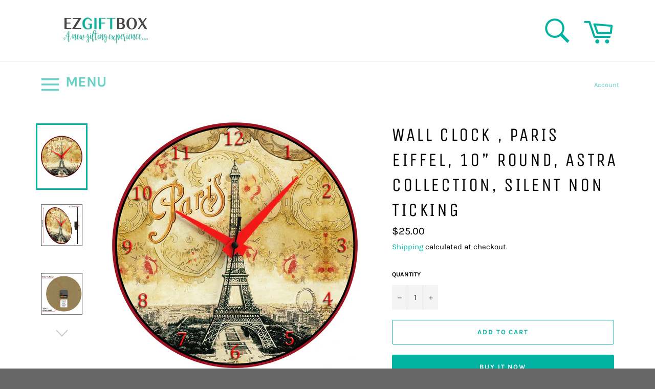

--- FILE ---
content_type: text/css
request_url: https://ezgiftbox.us/cdn/shop/t/17/assets/ddexitpop.css?v=75420325970029881541661221640
body_size: -334
content:
#ddexitpopwrapper{display:flex;position:fixed;left:0;top:0;width:100%;height:100%;z-index:1000;pointer-events:none;align-items:center;justify-content:center}#ddexitpopwrapper .veil{left:0;top:0;width:100%;height:100%;position:fixed;background-color:#000000b3;content:"";z-index:1;display:none;cursor:default}.ddexitpop{width:90%;max-width:700px;border:2px solid black;padding:10px;z-index:2;-webkit-box-sizing:border-box;-moz-box-sizing:border-box;box-sizing:border-box;position:relative;border:20px solid black;background:#fff;left:0;top:-100px;-webkit-animation-duration:.5s;animation-duration:.5s;visibility:hidden}.ddexitpop .calltoaction{display:inline-block;text-decoration:none;border-radius:5px;padding:15px;background:#15c5ff;display:block;width:80%;font:700 24px Arial;box-shadow:0 0 15px gray,0 0 10px gray inset;margin:10px auto;text-align:center;color:#fff!important}div.closeexitpop{width:70px;height:70px;overflow:hidden;display:none;position:fixed;cursor:pointer;text-indent:-1000px;z-index:3;top:10px;right:10px}#ddexitpopwrapper.open{pointer-events:auto}#ddexitpopwrapper.open .veil,#ddexitpopwrapper.open div.closeexitpop{display:block}#ddexitpopwrapper.open .ddexitpop{visibility:visible}@media screen and (max-height: 765px){.ddexitpop{top:0}}
/*# sourceMappingURL=/cdn/shop/t/17/assets/ddexitpop.css.map?v=75420325970029881541661221640 */


--- FILE ---
content_type: text/javascript
request_url: https://ezgiftbox.us/cdn/shop/t/17/assets/ddexitpop.js?v=78510692721181254841661221640
body_size: 736
content:
var ddexitpop=function($){var defaults={delayregister:0,delayshow:200,hideaftershow:!0,displayfreq:"session",persistcookie:"ddexitpop_shown",fxclass:"rubberBand",mobileshowafter:9e4,onddexitpop:function(){}},animatedcssclasses=["bounce","flash","pulse","rubberBand","shake","swing","tada","wobble","jello","bounceIn","bounceInDown","bounceInLeft","bounceInRight","bounceInUp","fadeIn","fadeInDown","fadeInDownBig","fadeInLeft","fadeInLeftBig","fadeInRight","fadeInRightBig","fadeInUp","fadeInUpBig","flipInX","flipInY","lightSpeedIn","rotateIn","rotateInDownLeft","rotateInDownRight","rotateInUpLeft","rotateInUpRight","slideInUp","slideInDown","slideInLeft","slideInRight","zoomIn","zoomInDown","zoomInLeft","zoomInRight","zoomInUp","rollIn"],isTouch="ontouchstart"in window||navigator.msMaxTouchPoints>0,crossdeviceclickevt=isTouch?"touchstart":"click";function getCookie(Name){var re=new RegExp(Name+"=[^;]+","i");return document.cookie.match(re)?document.cookie.match(re)[0].split("=")[1]:null}function setCookie(name,value,duration){var expirestr="",expiredate=new Date;if(typeof duration!="undefined"){var offsetmin=parseInt(duration)*(/hr/i.test(duration)?60:/day/i.test(duration)?1440:1);expiredate.setMinutes(expiredate.getMinutes()+offsetmin),expirestr="; expires="+expiredate.toUTCString()}document.cookie=name+"="+value+"; path=/"+expirestr}function makeajaxfriendly(url){if(/^http/i.test(url)){var dummyurl=document.createElement("a");return dummyurl.href=url,dummyurl.href.replace(RegExp(dummyurl.hostname,"i"),location.hostname)}else return url}var ddexitpop2={wrappermarkup:'<div id="ddexitpopwrapper"><div class="veil"></div></div>',$wrapperref:null,$contentref:null,displaypopup:!0,delayshowtimer:null,settings:null,ajaxrequest:function(filepath){var ajaxfriendlyurl=makeajaxfriendly(filepath);$.ajax({url:ajaxfriendlyurl,dataType:"html",error:function(ajaxrequest){alert("Error fetching content.<br />Server Response: "+ajaxrequest.responseText)},success:function(content){ddexitpop2.$contentref=$(content).appendTo(document.body),ddexitpop2.setup(ddexitpop2.$contentref)}})},detectexit:function(e){e.clientY<60&&(this.delayshowtimer=setTimeout(function(){ddexitpop2.showpopup(),ddexitpop2.settings.onddexitpop(ddexitpop2.$contentref)},this.settings.delayshow))},detectenter:function(e){e.clientY<60&&clearTimeout(this.delayshowtimer)},showpopup:function(){this.$contentref!=null&&this.displaypopup==!0&&(this.settings.randomizefxclass===!0&&(this.settings.fxclass=animatedcssclasses[Math.floor(Math.random()*animatedcssclasses.length)]),this.$wrapperref.addClass("open"),this.$contentref.addClass(this.settings.fxclass),this.displaypopup=!1,this.settings.hideaftershow&&$(document).off("mouseleave.registerexit"))},hidepopup:function(){this.$wrapperref.removeClass("open"),this.$contentref.removeClass(this.settings.fxclass),this.displaypopup=!0},setup:function($content){this.$contentref.addClass("animated"),this.$wrapperref=$(this.wrappermarkup).appendTo(document.body),this.$wrapperref.append(this.$contentref),this.$wrapperref.find(".veil").on(crossdeviceclickevt,function(){ddexitpop2.hidepopup()}),this.settings.displayfreq!="always"&&(this.settings.displayfreq=="session"?setCookie(this.settings.persistcookie,"yes"):/\d+(hr|day)/i.test(this.settings.displayfreq)&&(setCookie(this.settings.persistcookie,"yes",this.settings.displayfreq),setCookie(this.settings.persistcookie+"_duration",this.settings.displayfreq,this.settings.displayfreq)))},init:function(options){var s=$.extend({},defaults,options),persistduration=getCookie(s.persistcookie+"_duration");persistduration&&(s.displayfreq=="session"||s.displayfreq!=persistduration)&&(setCookie(s.persistcookie,"yes",-1),setCookie(s.persistcookie+"_duration","",-1)),!(s.displayfreq!="always"&&getCookie(s.persistcookie))&&(s.fxclass=="random"&&(s.randomizefxclass=!0),this.settings=s,s.contentsource[0]=="ajax"?this.ajaxrequest(s.contentsource[1]):s.contentsource[0]=="id"?(this.$contentref=$("#"+s.contentsource[1]).appendTo(document.body),this.setup(this.$contentref)):s.contentsource[0]=="inline"&&(this.$contentref=$(s.contentsource[1]).appendTo(document.body),this.setup(this.$contentref)),setTimeout(function(){$(document).on("mouseleave.registerexit",function(e){ddexitpop2.detectexit(e)}),$(document).on("mouseenter.registerenter",function(e){ddexitpop2.detectenter(e)})},s.delayregister),s.mobileshowafter>0&&$(document).one("touchstart",function(){setTimeout(function(){ddexitpop2.showpopup()},s.mobileshowafter)}))}};return ddexitpop2}(jQuery);
//# sourceMappingURL=/cdn/shop/t/17/assets/ddexitpop.js.map?v=78510692721181254841661221640
